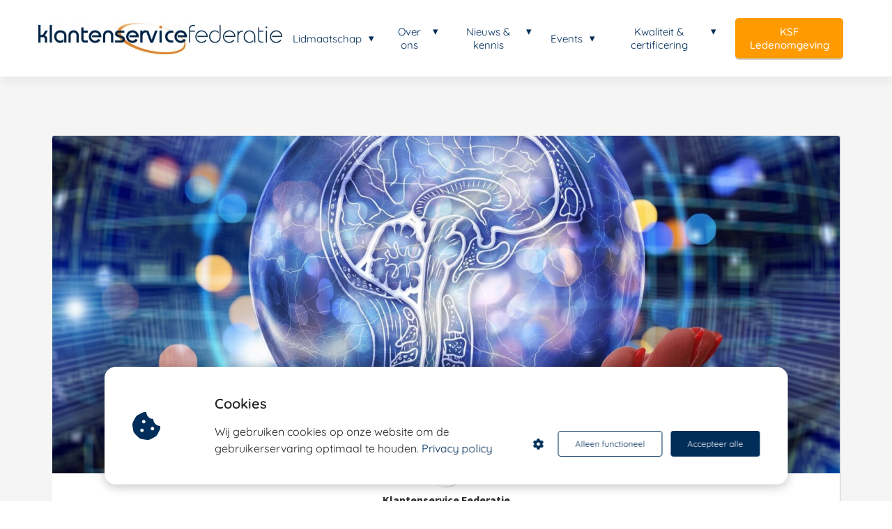

--- FILE ---
content_type: text/html
request_url: https://klantenservicefederatie.nl/gezocht-strategisch-partner-voor-formuleren-toekomstgericht-visie-op-generatieve-ai-binnen-klantcontact/
body_size: 17155
content:
<!DOCTYPE html><html
lang="nl" prefix="og: https://ogp.me/ns#"><head><meta
http-equiv="Content-Type" content="text/html; charset=utf-8" /><meta
name="viewport" content="width=device-width, initial-scale=1"><meta
property="og:locale" content="nl_NL"><link
rel="preload" fetchpriority="high" as="image" href="https://media-01.imu.nl/storage/klantenservicefederatie.nl/10499/klantenservice-federatie-1.jpg" imagesrcset=""><link
rel="preload" fetchpriority="high" as="image" href="https://media-01.imu.nl/storage/klantenservicefederatie.nl/10499/artificial-intelligence-2560x1100.jpg" imagesrcset="https://media-01.imu.nl/storage/4870/10499/responsive/9522050/artificial-intelligence-2560x1100_2141_920.jpg 2141w, https://media-01.imu.nl/storage/4870/10499/responsive/9522050/artificial-intelligence-2560x1100_1791_770.jpg 1791w, https://media-01.imu.nl/storage/4870/10499/responsive/9522050/artificial-intelligence-2560x1100_1499_644.jpg 1499w, https://media-01.imu.nl/storage/4870/10499/responsive/9522050/artificial-intelligence-2560x1100_1254_539.jpg 1254w, https://media-01.imu.nl/storage/4870/10499/responsive/9522050/artificial-intelligence-2560x1100_1049_451.jpg 1049w, https://media-01.imu.nl/storage/4870/10499/responsive/9522050/artificial-intelligence-2560x1100_878_377.jpg 878w, https://media-01.imu.nl/storage/4870/10499/responsive/9522050/artificial-intelligence-2560x1100_734_315.jpg 734w, https://media-01.imu.nl/storage/4870/10499/responsive/9522050/artificial-intelligence-2560x1100_614_264.jpg 614w, https://media-01.imu.nl/storage/4870/10499/responsive/9522050/artificial-intelligence-2560x1100_514_221.jpg 514w, https://media-01.imu.nl/storage/4870/10499/responsive/9522050/artificial-intelligence-2560x1100_430_185.jpg 430w, https://media-01.imu.nl/storage/4870/10499/responsive/9522050/artificial-intelligence-2560x1100_359_154.jpg 359w, https://media-01.imu.nl/storage/4870/10499/responsive/9522050/artificial-intelligence-2560x1100_301_129.jpg 301w, https://media-01.imu.nl/storage/4870/10499/responsive/9522050/artificial-intelligence-2560x1100_251_108.jpg 251w, https://media-01.imu.nl/storage/4870/10499/responsive/9522050/artificial-intelligence-2560x1100_210_90.jpg 210w, https://media-01.imu.nl/storage/klantenservicefederatie.nl/10499/artificial-intelligence-2560x1100.jpg 2560w"><link
rel="preload" fetchpriority="high" as="image" href="https://media-01.imu.nl/storage/klantenservicefederatie.nl/10499/klantcontact-verbeteren-96x96.png" imagesrcset="https://media-01.imu.nl/storage/4870/10499/responsive/9522050/artificial-intelligence-2560x1100_2141_920.jpg 2141w, https://media-01.imu.nl/storage/4870/10499/responsive/9522050/artificial-intelligence-2560x1100_1791_770.jpg 1791w, https://media-01.imu.nl/storage/4870/10499/responsive/9522050/artificial-intelligence-2560x1100_1499_644.jpg 1499w, https://media-01.imu.nl/storage/4870/10499/responsive/9522050/artificial-intelligence-2560x1100_1254_539.jpg 1254w, https://media-01.imu.nl/storage/4870/10499/responsive/9522050/artificial-intelligence-2560x1100_1049_451.jpg 1049w, https://media-01.imu.nl/storage/4870/10499/responsive/9522050/artificial-intelligence-2560x1100_878_377.jpg 878w, https://media-01.imu.nl/storage/4870/10499/responsive/9522050/artificial-intelligence-2560x1100_734_315.jpg 734w, https://media-01.imu.nl/storage/4870/10499/responsive/9522050/artificial-intelligence-2560x1100_614_264.jpg 614w, https://media-01.imu.nl/storage/4870/10499/responsive/9522050/artificial-intelligence-2560x1100_514_221.jpg 514w, https://media-01.imu.nl/storage/4870/10499/responsive/9522050/artificial-intelligence-2560x1100_430_185.jpg 430w, https://media-01.imu.nl/storage/4870/10499/responsive/9522050/artificial-intelligence-2560x1100_359_154.jpg 359w, https://media-01.imu.nl/storage/4870/10499/responsive/9522050/artificial-intelligence-2560x1100_301_129.jpg 301w, https://media-01.imu.nl/storage/4870/10499/responsive/9522050/artificial-intelligence-2560x1100_251_108.jpg 251w, https://media-01.imu.nl/storage/4870/10499/responsive/9522050/artificial-intelligence-2560x1100_210_90.jpg 210w, https://media-01.imu.nl/storage/klantenservicefederatie.nl/10499/artificial-intelligence-2560x1100.jpg 2560w"><link
rel="preconnect" href="https://cdnjs.cloudflare.com"><link
rel="preconnect" href="https://app.phoenixsite.nl"><link
rel="preconnect" href="https://media-01.imu.nl"><link
rel="icon" href="https://media-01.imu.nl/storage/klantenservicefederatie.nl/10499/klantenservice-federatie-logo-32x32.png" type="image/x-icon" /><style>body,html{max-width:100%;display:none;font-family:"Roboto"}#wrapper{min-height:100%}.pricing-stars
p{font-family:FontAwesome}.editing-mode-message{display:none !important}</style><style>.progress-icon-holder{display:none !important}</style> <script>window.phx_track = window.phx_track || function() { (window.phx_track.q = window.phx_track.q || []).push(arguments) }</script><script defer>window.CookieConsent=new function(e){const t="cookie-warning-modal--popup";let n=JSON.parse(localStorage.getItem("cookieConsent")||"null");const c=!!n;function o(e=c){const t={c_consent_given:e};Object.entries(n).forEach((([e,n])=>{t[`c_consent_${e}`]=n})),"undefined"!=typeof phx_track&&phx_track("cookie_consent","","",t)}n={functional:!0,statistical:!1,marketing:!1,...n},o();const i=window.cookie_consent_compatibility_mode_enabled||!1;let s=null,a=null,l=null,d=null,u=null,r=null,k=null,h=null,g=null,m=null;const p=()=>{function t(e){h.checked=g.checked&&m.checked}s=e.getElementById("show-custom-settings"),a=e.getElementById("cookie"),l=e.getElementById("settings"),d=e.body,u=e.getElementById("accept-functional"),r=e.getElementById("accept-all"),k=e.getElementById("save-custom-settings"),h=e.getElementById("input-cookie-consent-all"),g=e.getElementById("input-cookie-consent-statistical"),m=e.getElementById("input-cookie-consent-marketing"),u.addEventListener("click",(function(){v(!1,!1),f(d,a)})),r.addEventListener("click",(function(){v(!0,!0),f(d,a)})),k.addEventListener("click",(function(){v(!!g.checked,!!m.checked),f(d,a),f(d,l)})),s.addEventListener("click",(function(){a.classList.remove("show"),setTimeout((function(){l.classList.add("show")}),100)})),h.addEventListener("change",(function(e){g.checked=e.target.checked,m.checked=e.target.checked})),g.addEventListener("change",t),m.addEventListener("change",t),c||setTimeout((()=>{L()}),1e3)};function f(e,n){n.classList.contains(t)&&e.classList.remove("active-popup"),n.classList.remove("show")}function v(t,c){n.statistical=t,n.marketing=c,localStorage.setItem("cookieConsent",JSON.stringify(n)),i?location.reload():_script_loader.loadScriptSrc(),e.dispatchEvent(new CustomEvent("cookie-consent-changed",{detail:{givenConsentItems:n}})),o(!0)}"complete"===e.readyState||"loaded"===e.readyState?p():e.addEventListener("DOMContentLoaded",p);const E=function(){g.checked=n.statistical,m.checked=n.marketing,h.checked=n.statistical&&n.marketing},L=function(){E(),a.classList.add("show"),a.classList.contains(t)&&d.classList.add("active-popup")};this.openCookieConsentPopup=function(){E(),l.classList.add("show"),d.classList.add("active-popup")},this.hasConsent=function(e){return n[e]||!1},this.getGivenConsentItems=function(){return n},this.hasGivenPreference=function(){return c}}(document);</script><link
rel="amphtml" href="https://klantenservicefederatie.nl/gezocht-strategisch-partner-voor-formuleren-toekomstgericht-visie-op-generatieve-ai-binnen-klantcontact/amp/"><script>window.pages_url = "https://app.phoenixsite.nl/";</script><script async src="https://www.googletagmanager.com/gtag/js?id=G-372PHFL7XY" data-type="statistical"></script><script async src="[data-uri]" data-type="statistical"></script><script async src="[data-uri]" data-type="marketing"></script><script type="text/javascript" data-type="marketing" lazy-script="[data-uri]"></script><script type="text/javascript" data-type="marketing" lazy-script="[data-uri]"></script> <noscript>
<img
height="1" width="1" style="display:none;" alt="" src="https://px.ads.linkedin.com/collect/?pid=3036098&fmt=gif" />
</noscript> <script type="text/javascript" data-type="marketing" lazy-script="[data-uri]"></script>  <script data-type="marketing" lazy-script="[data-uri]"></script> 
 <script async data-type="functional" lazy-script="https://www.googletagmanager.com/gtag/js?id=G-372PHFL7XY"></script> <script data-type="functional" lazy-script="[data-uri]"></script> <title>Gezocht: strategisch partner voor formuleren toekomstgericht visie op (generatieve) AI binnen klantcontact.</title><meta
name="description" content="De Klantenservice Federatie (KSF) is op zoek naar een strategische partner die ons kan bijstaan in het formuleren van een toekomstgerichte visie op het gebruik en de invloed van generatieve AI binnen de klantcontactbranche.  Partijen die denken die rol te"/><meta
name="keywords" content=""/><meta
name="robots" content="index, follow"/><link
rel="dns-prefetch" href="//cdn.phoenixsite.nl" /><link><link
rel="dns-prefetch" href="//app.phoenixsite.nl" /><link><link
rel="canonical" href="https://klantenservicefederatie.nl/gezocht-strategisch-partner-voor-formuleren-toekomstgericht-visie-op-generatieve-ai-binnen-klantcontact/"><meta
property="og:type" content="article"/><meta
name="twitter:card" content="summary" /><meta
property="og:title" content="Gezocht: strategisch partner voor formuleren toekomstgericht visie op (generatieve) AI binnen klantcontact."/><meta
property="og:description" content="De Klantenservice Federatie (KSF) is op zoek naar een strategische partner die ons kan bijstaan in het formuleren van een toekomstgerichte visie op het gebruik en de invloed van generatieve AI binnen de klantcontactbranche.  Partijen die denken die rol te"/><meta
property="og:image" content="https://media-01.imu.nl/storage/klantenservicefederatie.nl/10499/artificial-intelligence-1400x460.jpg"/><meta
property="og:url" content="https://klantenservicefederatie.nl/gezocht-strategisch-partner-voor-formuleren-toekomstgericht-visie-op-generatieve-ai-binnen-klantcontact/"/><script type="application/ld+json">{
          "@context": "https://schema.org",
          "@type": "NewsArticle",
          "mainEntityOfPage": {
            "@type": "WebPage",
            "@id": "https://klantenservicefederatie.nl/gezocht-strategisch-partner-voor-formuleren-toekomstgericht-visie-op-generatieve-ai-binnen-klantcontact/"
          },
          "headline": "Gezocht: strategisch partner voor formuleren toekomstgericht visie op (generatieve) AI binnen klantcontact.",
          "image": [
            "https://media-01.imu.nl/storage/klantenservicefederatie.nl/10499/artificial-intelligence-2560x1100.jpg"
           ],
                "datePublished": "2024-03-04 14:55:00",
                "dateModified": "2024-04-16 11:07:43",
          "author": {
            "@type": "Person",
            "name": "Klantenservice Federatie"
          },
           "publisher": {
            "@type": "Organization",
            "name": "Klantenservice Federatie",
            "logo": {
              "@type": "ImageObject",
              "url": "https://media-01.imu.nl/storage/klantenservicefederatie.nl/10499/klantenservice-federatie-1.jpg"
            }
          },
          "description": "De Klantenservice Federatie (KSF) is op zoek naar een strategische partner die ons kan bijstaan in het formuleren van een toekomstgerichte visie op het gebruik en de invloed van generatieve AI binnen de klantcontactbranche.  Partijen die denken die rol te"
        }</script><script>window.active_data_resources_comments = {"app_domain":"https:\/\/app.phoenixsite.nl","privacy_policy_url":"https:\/\/klantenservicefederatie.nl\/privacy-policy\/","website_lang":"nl_NL","translations":{"publish_comment":"Reactie plaatsen","your_comment":"Jouw reactie...","characters_used":"karakters gebruikt","name":"Naam","email":"E-mail","email_wont_be_published":"Je e-mailadres zal nooit worden gedeeld of gepubliceerd"},"article":{"id":291818,"domain":"klantenservicefederatie.nl","comments_manually_approve":0,"comments_allow_anonymous":0}}</script><script type="application/javascript">window.addEventListener("load", function () {
                    let buttons = document.getElementsByClassName("leave-comment-btn");
                    let commentScriptLoaded = false;
                    
                    function addCommentScript(entries) {
                      if (!entries[0].isIntersecting) return;
                      if (commentScriptLoaded) return;
                      commentScriptLoaded = true;
                      let headID = document.getElementsByTagName("head")[0];
                      let newScript = document.createElement("script");
                      newScript.type = "text/javascript";
                      newScript.src = "https://app.phoenixsite.nl/js/comments.js?v=20251216193724";
                      headID.appendChild(newScript);
                    }
                    
                    let options = {
                      rootMargin: "0px",
                      threshold: 0.1
                    }
                    
                    let observer = new IntersectionObserver((entries) => addCommentScript(entries), options);
    
                    for (let i = 0; i < buttons.length; i++) {
                      observer.observe(buttons[i])
                    }
                });</script> <script>var base_pages_api_url = "https://app.phoenixsite.nl/";</script> <script>let url_string = window.location.href;
  let url = new URL(url_string);
  let order_value = url.searchParams.get("order_value");
  let order_name = url.searchParams.get("product_name");
  let order_sku = url.searchParams.get("sku");
  let order_number = url.searchParams.get("nr");
  let order_quantity = url.searchParams.get("quantity");

  if(!!order_value && !!order_name && !!order_sku && !!order_number && !!order_quantity) {
    window.dataLayer = window.dataLayer || [];
    dataLayer.push({
      "event": "purchase",
      "transactionId": order_number,
      "transactionTotal": order_value,
      "transactionProducts": [{
        "sku": order_sku,
        "name": order_name,
        "price": order_value,
        "quantity":order_quantity
      }] });
  }</script> <script defer src="https://cdnjs.cloudflare.com/ajax/libs/jquery/3.6.0/jquery.min.js"></script> <script defer src="https://cdn.phoenixsite.nl/pageomatic/assets/js/client/parameter-vars.js?v=20251216193724"></script> <script defer src="https://cdn.phoenixsite.nl/pageomatic/assets/js/client/img-popup-box.js?v=20251216193724"></script> <script defer src="https://cdn.phoenixsite.nl/pageomatic/assets/js/client/video-popup-box.js?v=20251216193724"></script> <script defer src="https://cdn.phoenixsite.nl/pageomatic/assets/js/client/portfolio-popup-box.js?v=20251216193724"></script> <script defer src="https://cdn.phoenixsite.nl/pageomatic/assets/js/client/menu-scroll.js?v=20251216193724"></script> <script defer src="https://cdn.phoenixsite.nl/pageomatic/assets/js/client/anchor-scroll-script.js?x=2&v=20251216193724"></script> <script defer src="https://cdn.phoenixsite.nl/pageomatic/assets/js/client/box-slider-script.js?v=20251216193724"></script> <script defer src="https://cdn.phoenixsite.nl/pageomatic/assets/js/client/common-scripts-ps.js?v=20251216193724"></script> <script defer src="https://cdn.phoenixsite.nl/pageomatic/assets/js/client/two-step-optin-trigger.js?v=20251216193724"></script> <script defer type='text/javascript' src="https://cdn.phoenixsite.nl/pageomatic/assets/js/client/phx-admin-menu.js?v=20251216193724"></script> <script defer type='text/javascript' src="https://cdn.phoenixsite.nl/pageomatic/assets/js/client/fake-scroll.js"></script> <script defer type='text/javascript' src="https://cdn.phoenixsite.nl/pageomatic/assets/js/client/reading-progressbar.js"></script> <script defer src="https://app.phoenixsite.nl/js/popups.js?v=20251216193724"></script> <script defer src="https://cdn.phoenixsite.nl/pageomatic/assets/js/client/turbo-snippets-new.js?v=20251216193724"></script> <script defer src="https://cdn.phoenixsite.nl/pageomatic/assets/js/client/blogpost-scripts.js?v=20251216193724"></script> <script defer src="https://cdn.phoenixsite.nl/pageomatic/assets/js/client/optin-forms.js?v=20251216193724"></script> <script  src="https://cdn.phoenixsite.nl/pageomatic/assets/js/client/uuid.js?v=20251216193724"></script> <script defer src="https://cdn.phoenixsite.nl/pageomatic/assets/js/client/social-counter.js?v=20251216193724"></script> <script defer src="https://cdn.phoenixsite.nl/pageomatic/assets/js/client/news-unit-new.js?v=20251216193724"></script> <script async
            defer
            src="https://sc.imu.nl/js/phx-analytics.js?v=20251216193724"
            data-w-id="6788"
            data-p-t="blog_post_template"
    ></script> <link
rel="stylesheet" type="text/css" href="https://cdn.phoenixsite.nl/pageomatic/assets/css/releases/modern-classic-theme-general.css?v=20251216193724"><link
rel="stylesheet" type="text/css" href="https://cdn.phoenixsite.nl/pageomatic/assets/css/pages-phoenix-footers.css?v=20251216193724"><link
rel="stylesheet" type="text/css" href="https://cdn.phoenixsite.nl/pageomatic/assets/css/master-style.css?v=20251216193724"><link
rel="stylesheet" type="text/css" href="https://cdn.phoenixsite.nl/pageomatic/assets/css/releases/phx-admin-menu.css?v=20251216193724"><link
rel="stylesheet" type="text/css" href="https://app.phoenixsite.nl/api/v1.0/assets/custom.css?domain=klantenservicefederatie.nl&website_design_id=664314&v=20251216193724-1761821658"><link
rel="preload" href="https://cdnjs.cloudflare.com/ajax/libs/font-awesome/5.15.4/css/all.min.css" as="style" onload="this.onload=null;this.rel='stylesheet'"><link
rel="preload" href="https://cdn.phoenixsite.nl/pageomatic/assets/css/font-styles/poppins.css" as="style" onload="this.onload=null;this.rel='stylesheet'"><link
rel="preload" href="https://cdn.phoenixsite.nl/pageomatic/assets/css/font-styles/didact-gothic.css" as="style" onload="this.onload=null;this.rel='stylesheet'"><link
rel="preload" href="https://cdn.phoenixsite.nl/pageomatic/assets/css/font-styles/quicksand.css" as="style" onload="this.onload=null;this.rel='stylesheet'"><link
rel="preload" href="https://cdn.phoenixsite.nl/pageomatic/assets/css/font-styles/raleway.css" as="style" onload="this.onload=null;this.rel='stylesheet'"><link
rel="preload" href="https://cdn.phoenixsite.nl/pageomatic/assets/css/font-styles/montserrat.css" as="style" onload="this.onload=null;this.rel='stylesheet'"><link
rel="preload" href="https://cdn.phoenixsite.nl/pageomatic/assets/css/font-styles/open-sans.css" as="style" onload="this.onload=null;this.rel='stylesheet'"><link
rel="preload" href="https://cdn.phoenixsite.nl/pageomatic/assets/css/font-styles/roboto.css" as="style" onload="this.onload=null;this.rel='stylesheet'"><link
rel="preload" href="https://fonts.googleapis.com/css?family=Source+Sans+Pro:300,400,700&display=swap" as="style" onload="this.onload=null;this.rel='stylesheet'"><noscript><link
rel="stylesheet" href="https://cdnjs.cloudflare.com/ajax/libs/font-awesome/5.15.4/css/all.min.css"><link
rel="stylesheet" href="https://cdn.phoenixsite.nl/pageomatic/assets/css/font-styles/poppins.css"><link
rel="stylesheet" href="https://cdn.phoenixsite.nl/pageomatic/assets/css/font-styles/didact-gothic.css"><link
rel="stylesheet" href="https://cdn.phoenixsite.nl/pageomatic/assets/css/font-styles/quicksand.css"><link
rel="stylesheet" href="https://cdn.phoenixsite.nl/pageomatic/assets/css/font-styles/raleway.css"><link
rel="stylesheet" href="https://cdn.phoenixsite.nl/pageomatic/assets/css/font-styles/montserrat.css"><link
rel="stylesheet" href="https://cdn.phoenixsite.nl/pageomatic/assets/css/font-styles/open-sans.css"><link
rel="stylesheet" href="https://cdn.phoenixsite.nl/pageomatic/assets/css/font-styles/roboto.css"><link
rel="stylesheet" href="https://fonts.googleapis.com/css?family=Source+Sans+Pro:300,400,700&display=swap"></noscript><script>window.phxsite = {"app_domain":"https:\/\/app.phoenixsite.nl","pages_version":2.1};</script> </head><body> <script data-type="marketing">!function(f,b,e,v,n,t,s)
{if(f.fbq)return;n=f.fbq=function(){n.callMethod?
n.callMethod.apply(n,arguments):n.queue.push(arguments)};
if(!f._fbq)f._fbq=n;n.push=n;n.loaded=!0;n.version='2.0';
n.queue=[];t=b.createElement(e);t.async=!0;
t.src=v;s=b.getElementsByTagName(e)[0];
s.parentNode.insertBefore(t,s)}(window, document,'script',
'https://connect.facebook.net/en_US/fbevents.js');
fbq('init', '1652601595081268');</script> <noscript><img
height="1" width="1" style="display:none"
src="https://www.facebook.com/tr?id=1652601595081268&ev=PageView&noscript=1"
/></noscript><div
id="wrapper"> <script type="application/ld+json">{
                    "@context": "https://schema.org",
                    "@type": "Organization",

                    "@id": " https://klantenservicefederatie.nl ",
                    "name" : " Klantenservice Federatie ",
                    "url": " https://klantenservicefederatie.nl ",
                    "email": " info@klantenservicefederatie.nl ",
                    "telephone": " 0707620764 ",
                    "address": {
                        "@type": "PostalAddress",
                        "streetAddress": " Driebergsestraatweg 27a ",
                        "addressLocality": " Doorn ",
                        "postalCode": " 3941ZS ",
                        "addressCountry": "NL"
                    },
                    "logo": "https://media-01.imu.nl/storage/klantenservicefederatie.nl/10499/klantenservice-federatie-1.jpg", "sameAs" :
                    [
                        "https://www.youtube.com/channel/UC-ehrElfiI3Q8Ux5G4oiZng", "https://www.linkedin.com/company/2365176"
                    ]
                }</script><div
id="fb-root"></div><div
class="read-progress-wrapper reading-large-top"><div
class="progress-start-point"></div><div
class="read-progress-bar"><div
class="read-progress reading-progress-bar-bg"><div
class="progress-icon-holder">
<i
class="fa  "></i></div></div></div><div
class="progress-end-point"></div></div><script>window.pages_url = "https://app.phoenixsite.nl/";</script><script>function getFBCookie(cname) {
                        let name = cname + "=";
                    let decodedCookie = decodeURIComponent(document.cookie);
                    let ca = decodedCookie.split(";");
                    for(let i = 0; i <ca.length; i++) {
                            let c = ca[i];
                        while (c.charAt(0) == " ") {
                            c = c.substring(1);
                        }
                        if (c.indexOf(name) == 0) {
                            return c.substring(name.length, c.length);
                        }
                    }
                    return "";
                }const fbp = getFBCookie('_fbp'); const fbc = getFBCookie('_fbc');window.page_view_uuid = generateUUID();fbq('track', 'PageView', {fbp: fbp, fbc: fbc,} );window.push_page_view = true;</script><div><div
class="header-client-styling"><div
class="basic-header-styling large-size-header"><div
class="desktop-header fixed"><div
style="background-color: #ffffff; color: #002d59" class="preview-header-item large-size-header"><div
class="header-item-placement normal-width-header">
<a
href="https://klantenservicefederatie.nl/" class="logo-link"><div
class="desktop-logo">
<img
src="https://media-01.imu.nl/storage/klantenservicefederatie.nl/10499/klantenservice-federatie-1.jpg" alt="klantenservice federatie 1" title="Klantenservice Federatie de branchevereniging voor klantcontact" srcset="" width="" height=""></div>
</a><div
class="menu-bar"><div
class="menu-list menu-margin" style="color: #002d59"><div
class="menu-link-styling"><div
class="menu-item menu-item-background    sub-menu-triangle background-effect">
Lidmaatschap</div></div><div
class="sub-menu-container">
<a
href="https://klantenservicefederatie.nl/inschrijfformulier/" ><div
class="sub-menu-item menu-item-background"><div>
INSCHRIJFFORMULIER</div></div>
</a>
<a
href="https://klantenservicefederatie.nl/lidmaatschap/" ><div
class="sub-menu-item menu-item-background"><div>
Waarom lid worden?</div></div>
</a>
<a
href="https://klantenservicefederatie.nl/ksf-bouwt-mee-aan-jouw-kcc-en-organisatie/" ><div
class="sub-menu-item menu-item-background"><div>
KSF voor het hele KCC</div></div>
</a>
<a
href="https://klantenservicefederatie.nl/contributie/" ><div
class="sub-menu-item menu-item-background"><div>
Contributietarieven</div></div>
</a>
<a
href="https://klantenservicefederatie.nl/leveranciersleden/" ><div
class="sub-menu-item menu-item-background"><div>
Leveranciersparticipatie</div></div>
</a></div></div><div
class="menu-list menu-margin" style="color: #002d59"><div
class="menu-link-styling"><div
class="menu-item menu-item-background    sub-menu-triangle background-effect">
Over ons</div></div><div
class="sub-menu-container">
<a
href="https://klantenservicefederatie.nl/over-ons/" ><div
class="sub-menu-item menu-item-background"><div>
Over de KSF</div></div>
</a>
<a
href="https://klantenservicefederatie.nl/expertgroepen/" ><div
class="sub-menu-item menu-item-background"><div>
Expertgroepen</div></div>
</a>
<a
href="https://klantenservicefederatie.nl/leden/" ><div
class="sub-menu-item menu-item-background"><div>
Ledenlijst</div></div>
</a>
<a
href="https://klantenservicefederatie.nl/klantenservice-verbeteren/" ><div
class="sub-menu-item menu-item-background"><div>
Ledengids</div></div>
</a>
<a
href="https://klantenservicefederatie.nl/overzicht-jaarsponsoring-2026/" ><div
class="sub-menu-item menu-item-background"><div>
Partnerships</div></div>
</a>
<a
href="https://klantenservicefederatie.nl/sponsor-worden-2026/" ><div
class="sub-menu-item menu-item-background"><div>
Sponsoring</div></div>
</a>
<a
href="https://klantenservicefederatie.nl/vrienden-en-partners/" ><div
class="sub-menu-item menu-item-background"><div>
Vrienden en Partners</div></div>
</a>
<a
href="https://klantenservicefederatie.nl/contact/" ><div
class="sub-menu-item menu-item-background"><div>
Contact</div></div>
</a>
<a
href="https://klantenservicefederatie.nl/vacatures-in-klantcontact-optimaliseren/" ><div
class="sub-menu-item menu-item-background"><div>
Vacatures</div></div>
</a></div></div><div
class="menu-list menu-margin" style="color: #002d59"><div
class="menu-link-styling"><div
class="menu-item menu-item-background    sub-menu-triangle background-effect">
Nieuws &amp; kennis</div></div><div
class="sub-menu-container">
<a
href="https://klantenservicefederatie.nl/blog/" ><div
class="sub-menu-item menu-item-background"><div>
Nieuws</div></div>
</a>
<a
href="https://klantenservicefederatie.nl/nieuwsbrief/" ><div
class="sub-menu-item menu-item-background"><div>
Inschrijven nieuwsbrief</div></div>
</a>
<a
href="https://klantenservicefederatie.nl/podcast/" ><div
class="sub-menu-item menu-item-background"><div>
Podcasts</div></div>
</a>
<a
href="https://klantenservicefederatie.nl/trendpanel/" ><div
class="sub-menu-item menu-item-background"><div>
KSF Trendpanel</div></div>
</a>
<a
href="https://klantenservicefederatie.nl/ksf-visie-ai/" ><div
class="sub-menu-item menu-item-background"><div>
KSF-visie AI</div></div>
</a>
<a
href="https://klantenservicefederatie.nl/ksf-peilingen/" ><div
class="sub-menu-item menu-item-background"><div>
Onderzoek van KSF</div></div>
</a></div></div><div
class="menu-list menu-margin" style="color: #002d59"><div
class="menu-link-styling"><div
class="menu-item menu-item-background    sub-menu-triangle background-effect">
Events</div></div><div
class="sub-menu-container">
<a
href="https://klantenservicefederatie.nl/agenda-klantenservice-verbeteren/" ><div
class="sub-menu-item menu-item-background"><div>
Agenda</div></div>
</a>
<a
href="https://klantenservicefederatie.nl/ledengesprek/" ><div
class="sub-menu-item menu-item-background"><div>
KSF Ledengesprek</div></div>
</a>
<a
href="https://klantenservicefederatie.nl/sponsor-worden-events/" ><div
class="sub-menu-item menu-item-background"><div>
Event sponsoren?</div></div>
</a></div></div><div
class="menu-list menu-margin" style="color: #002d59"><div
class="menu-link-styling"><div
class="menu-item menu-item-background    sub-menu-triangle background-effect">
Kwaliteit &amp; certificering</div></div><div
class="sub-menu-container">
<a
href="https://klantenservicefederatie.nl/code-verantwoordelijk-marktgedrag/" ><div
class="sub-menu-item menu-item-background"><div>
Code Verantwoordelijk Marktgedrag</div></div>
</a>
<a
href="https://klantenservicefederatie.nl/iso-18295-voor-contactcenters/" ><div
class="sub-menu-item menu-item-background"><div>
ISO 18295 voor contactcenters</div></div>
</a>
<a
href="https://klantenservicefederatie.nl/iso-18295-register/" ><div
class="sub-menu-item menu-item-background"><div>
ISO 18295 Register</div></div>
</a>
<a
href="https://klantenservicefederatie.nl/branchecertificaat-klantcontact/" ><div
class="sub-menu-item menu-item-background"><div>
Branchecertificaat Klantcontact</div></div>
</a>
<a
href="https://klantenservicefederatie.nl/de-7-servicebeloften/" ><div
class="sub-menu-item menu-item-background"><div>
De 7 servicebeloften</div></div>
</a></div></div><div
class="menu-list">
<a
href="https://klantenservicefederatie.thehuddle.nl" target=&quot;_blank&quot;><div
class="menu-item" style="color: #002d59;"><div
class="cta-header-button " style="color: #ffffff; background-color: #ff9b00">
KSF Ledenomgeving</div></div>
</a></div></div></div></div></div></div><div
class="mobile-header top-mobile-template"><div
style="background-color: #ffffff; color: #000000" class="mobile-header-bar">
<a
href="https://klantenservicefederatie.nl/"><div
class="mobile-logo">
<img
src="https://media-01.imu.nl/storage/klantenservicefederatie.nl/10499/klantenservice-federatie-1.jpg" alt="klantenservice federatie 1" title="Klantenservice Federatie de branchevereniging voor klantcontact" srcset="" width="" height=""></div>
</a><div
class="mobile-header-menu-bar"><div
class="burger-menu-icon">
<i
class="fa fa-bars"></i></div></div></div><div
class="mobile-menu-item-container" style="background-color: #ffffff"><div
class="mobile-menu-nav-item has-sub-menu" style="color: #000000"><div
class="top-level-name ">
Lidmaatschap</div><div
class="mobile-sub-menu-wrapper">
<a
href="https://klantenservicefederatie.nl/inschrijfformulier/"><div
class="mobile-submenu-nav-item" style="color: #000000"><div>
INSCHRIJFFORMULIER</div></div>
</a></div><div
class="mobile-sub-menu-wrapper">
<a
href="https://klantenservicefederatie.nl/lidmaatschap/"><div
class="mobile-submenu-nav-item" style="color: #000000"><div>
Waarom lid worden?</div></div>
</a></div><div
class="mobile-sub-menu-wrapper">
<a
href="https://klantenservicefederatie.nl/ksf-bouwt-mee-aan-jouw-kcc-en-organisatie/"><div
class="mobile-submenu-nav-item" style="color: #000000"><div>
KSF voor het hele KCC</div></div>
</a></div><div
class="mobile-sub-menu-wrapper">
<a
href="https://klantenservicefederatie.nl/contributie/"><div
class="mobile-submenu-nav-item" style="color: #000000"><div>
Contributietarieven</div></div>
</a></div><div
class="mobile-sub-menu-wrapper">
<a
href="https://klantenservicefederatie.nl/leveranciersleden/"><div
class="mobile-submenu-nav-item" style="color: #000000"><div>
Leveranciersparticipatie</div></div>
</a></div></div><div
class="mobile-menu-nav-item has-sub-menu" style="color: #000000"><div
class="top-level-name ">
Over ons</div><div
class="mobile-sub-menu-wrapper">
<a
href="https://klantenservicefederatie.nl/over-ons/"><div
class="mobile-submenu-nav-item" style="color: #000000"><div>
Over de KSF</div></div>
</a></div><div
class="mobile-sub-menu-wrapper">
<a
href="https://klantenservicefederatie.nl/expertgroepen/"><div
class="mobile-submenu-nav-item" style="color: #000000"><div>
Expertgroepen</div></div>
</a></div><div
class="mobile-sub-menu-wrapper">
<a
href="https://klantenservicefederatie.nl/leden/"><div
class="mobile-submenu-nav-item" style="color: #000000"><div>
Ledenlijst</div></div>
</a></div><div
class="mobile-sub-menu-wrapper">
<a
href="https://klantenservicefederatie.nl/klantenservice-verbeteren/"><div
class="mobile-submenu-nav-item" style="color: #000000"><div>
Ledengids</div></div>
</a></div><div
class="mobile-sub-menu-wrapper">
<a
href="https://klantenservicefederatie.nl/overzicht-jaarsponsoring-2026/"><div
class="mobile-submenu-nav-item" style="color: #000000"><div>
Partnerships</div></div>
</a></div><div
class="mobile-sub-menu-wrapper">
<a
href="https://klantenservicefederatie.nl/sponsor-worden-2026/"><div
class="mobile-submenu-nav-item" style="color: #000000"><div>
Sponsoring</div></div>
</a></div><div
class="mobile-sub-menu-wrapper">
<a
href="https://klantenservicefederatie.nl/vrienden-en-partners/"><div
class="mobile-submenu-nav-item" style="color: #000000"><div>
Vrienden en Partners</div></div>
</a></div><div
class="mobile-sub-menu-wrapper">
<a
href="https://klantenservicefederatie.nl/contact/"><div
class="mobile-submenu-nav-item" style="color: #000000"><div>
Contact</div></div>
</a></div><div
class="mobile-sub-menu-wrapper">
<a
href="https://klantenservicefederatie.nl/vacatures-in-klantcontact-optimaliseren/"><div
class="mobile-submenu-nav-item" style="color: #000000"><div>
Vacatures</div></div>
</a></div></div><div
class="mobile-menu-nav-item has-sub-menu" style="color: #000000"><div
class="top-level-name ">
Nieuws &amp; kennis</div><div
class="mobile-sub-menu-wrapper">
<a
href="https://klantenservicefederatie.nl/blog/"><div
class="mobile-submenu-nav-item" style="color: #000000"><div>
Nieuws</div></div>
</a></div><div
class="mobile-sub-menu-wrapper">
<a
href="https://klantenservicefederatie.nl/nieuwsbrief/"><div
class="mobile-submenu-nav-item" style="color: #000000"><div>
Inschrijven nieuwsbrief</div></div>
</a></div><div
class="mobile-sub-menu-wrapper">
<a
href="https://klantenservicefederatie.nl/podcast/"><div
class="mobile-submenu-nav-item" style="color: #000000"><div>
Podcasts</div></div>
</a></div><div
class="mobile-sub-menu-wrapper">
<a
href="https://klantenservicefederatie.nl/trendpanel/"><div
class="mobile-submenu-nav-item" style="color: #000000"><div>
KSF Trendpanel</div></div>
</a></div><div
class="mobile-sub-menu-wrapper">
<a
href="https://klantenservicefederatie.nl/ksf-visie-ai/"><div
class="mobile-submenu-nav-item" style="color: #000000"><div>
KSF-visie AI</div></div>
</a></div><div
class="mobile-sub-menu-wrapper">
<a
href="https://klantenservicefederatie.nl/ksf-peilingen/"><div
class="mobile-submenu-nav-item" style="color: #000000"><div>
Onderzoek van KSF</div></div>
</a></div></div><div
class="mobile-menu-nav-item has-sub-menu" style="color: #000000"><div
class="top-level-name ">
Events</div><div
class="mobile-sub-menu-wrapper">
<a
href="https://klantenservicefederatie.nl/agenda-klantenservice-verbeteren/"><div
class="mobile-submenu-nav-item" style="color: #000000"><div>
Agenda</div></div>
</a></div><div
class="mobile-sub-menu-wrapper">
<a
href="https://klantenservicefederatie.nl/ledengesprek/"><div
class="mobile-submenu-nav-item" style="color: #000000"><div>
KSF Ledengesprek</div></div>
</a></div><div
class="mobile-sub-menu-wrapper">
<a
href="https://klantenservicefederatie.nl/sponsor-worden-events/"><div
class="mobile-submenu-nav-item" style="color: #000000"><div>
Event sponsoren?</div></div>
</a></div></div><div
class="mobile-menu-nav-item has-sub-menu" style="color: #000000"><div
class="top-level-name ">
Kwaliteit &amp; certificering</div><div
class="mobile-sub-menu-wrapper">
<a
href="https://klantenservicefederatie.nl/code-verantwoordelijk-marktgedrag/"><div
class="mobile-submenu-nav-item" style="color: #000000"><div>
Code Verantwoordelijk Marktgedrag</div></div>
</a></div><div
class="mobile-sub-menu-wrapper">
<a
href="https://klantenservicefederatie.nl/iso-18295-voor-contactcenters/"><div
class="mobile-submenu-nav-item" style="color: #000000"><div>
ISO 18295 voor contactcenters</div></div>
</a></div><div
class="mobile-sub-menu-wrapper">
<a
href="https://klantenservicefederatie.nl/iso-18295-register/"><div
class="mobile-submenu-nav-item" style="color: #000000"><div>
ISO 18295 Register</div></div>
</a></div><div
class="mobile-sub-menu-wrapper">
<a
href="https://klantenservicefederatie.nl/branchecertificaat-klantcontact/"><div
class="mobile-submenu-nav-item" style="color: #000000"><div>
Branchecertificaat Klantcontact</div></div>
</a></div><div
class="mobile-sub-menu-wrapper">
<a
href="https://klantenservicefederatie.nl/de-7-servicebeloften/"><div
class="mobile-submenu-nav-item" style="color: #000000"><div>
De 7 servicebeloften</div></div>
</a></div></div><div
class="mobile-bottom-flex">
<a
class="mobile-cta-button" href="https://klantenservicefederatie.thehuddle.nl" target=&quot;_blank&quot;><div
class="menu-item" style="color: #002d59;"><div
class="cta-header-button " style="color: #ffffff; background-color: #ff9b00">
KSF Ledenomgeving</div></div>
</a></div></div></div></div></div><div
class="two-step-optin-wrapper modern-classic-theme"><div
class="two-step-popup primary-c-bg-gradient two-step-close"></div></div><div
id="loadbalancer_valid_cache" style="display:none"></div><div
class="odd-even-row  all-devices  modern-classic-theme"><div
class="row-nest-one" data-rowuuid="a759bf46-ebe6-4a5b-82e9-9072681dae87" id="1" data-element="normal-hero-img-blogpost"><div
class="row-nest-two" id="content_row_31591711"><div
class="row-nest-three row-bg-gray     " style="color: #333333; background-color: ; background-image: ; "><div
class="full-row less-padding-top higher-z-index blogpost-template-wrapper modern-classic-theme modern-classic-theme-content" ><div
class="share-icons-wrap"><div
class="share-icons-modal"><div
class="close-share-modal primary-c-contrast-txt">
<i
class="fa fa-times"></i></div><div
class="share-modal-title primary-c-bg primary-c-contrast-txt">
Sharing would be great!</div><div
class="share-modal-text">
Sharing would be great!</div><div
class="share-modal-inner">
<a
data-platform="facebook" class="share-post-btn share-post-btn-frame facebook mimic-title" >
<i
class="fab fa-facebook"></i><div
class="share-post-btn-txt">
Delen</div><div
class="share-count">
0</div><div
class="clear"></div>
</a>
<a
data-platform="twitter" class="share-post-btn share-post-btn-frame twitter mimic-title" style="background-color: #14171A!important;" >
<svg
xmlns="http://www.w3.org/2000/svg" width="16" height="16" fill="currentColor" class="bi bi-twitter-x" viewBox="0 0 16 16">
<path
d="M12.6.75h2.454l-5.36 6.142L16 15.25h-4.937l-3.867-5.07-4.425 5.07H.316l5.733-6.57L0 .75h5.063l3.495 4.633L12.601.75Zm-.86 13.028h1.36L4.323 2.145H2.865z"/>
</svg><div
class="share-post-btn-txt">
Delen</div><div
class="share-count">
0</div><div
class="clear"></div>
</a>
<a
data-platform="linkedin" class="share-post-btn share-post-btn-frame linkedin mimic-title" >
<i
class="fab fa-linkedin"></i><div
class="share-post-btn-txt">
Delen</div><div
class="share-count">
0</div><div
class="clear"></div>
</a>
<a
data-platform="pinterest" class="share-post-btn share-post-btn-frame pinterest mimic-title" >
<i
class="fab fa-pinterest"></i><div
class="share-post-btn-txt">
Delen</div><div
class="share-count">
0</div><div
class="clear"></div>
</a>
<a
target="_blank" href="whatsapp://send?text=https://klantenservicefederatie.nl/gezocht-strategisch-partner-voor-formuleren-toekomstgericht-visie-op-generatieve-ai-binnen-klantcontact/" class="share-post-btn whatsapp mimic-title" >
<i
class="fa fa-whatsapp"></i><div
class="share-post-btn-txt">
Delen</div><div
class="clear"></div>
</a></div></div></div><div
class="subscribe-wrap"><div
class="subscribe-modal"><div
class="close-subscribe-modal primary-c-contrast-txt">
<i
class="fa fa-times"></i></div><div
class="subscribe-modal-title primary-c-contrast-txt primary-c-bg">
Follow us to receive the latest news!</div><div
class="subscribe-modal-text">
Follow us to receive the latest news!</div><div
class="subscribe-modal-form">
<:optin-form-placeholder></:optin-form-placeholder></div><div
class="subscribe-modal-social" style="display: none;"><div
class="subscribe-social-title"></div><div
class="row socialmediaprofiles"><div
class="col-xs-12">
<a
href="https://www.facebook.com/KSFNederland" class="link-facebook" target="_blank">
<span
class="fab fa-facebook facebook"></span><div
class="hidden-profile-bg"></div>
</a>
<a
href="https://twitter.com/KSFnederland" class="link-twitter" style="background-color: #14171A;" target="_blank">
<svg
xmlns="http://www.w3.org/2000/svg" width="16" height="16" fill="white" class="bi bi-twitter-x" viewBox="0 0 16 16">
<path
d="M12.6.75h2.454l-5.36 6.142L16 15.25h-4.937l-3.867-5.07-4.425 5.07H.316l5.733-6.57L0 .75h5.063l3.495 4.633L12.601.75Zm-.86 13.028h1.36L4.323 2.145H2.865z"/>
</svg><div
class="hidden-profile-bg"></div>
</a>
<a
href="https://www.youtube.com/channel/UC-ehrElfiI3Q8Ux5G4oiZng" class="link-youtube" target="_blank">
<span
class="fab fa-youtube youtube"></span><div
class="hidden-profile-bg"></div>
</a>
<a
href="https://www.linkedin.com/company/2365176" class="link-linkedin" target="_blank">
<span
class="fab fa-linkedin linkedin"></span><div
class="hidden-profile-bg"></div>
</a></div></div></div></div></div><div
class="full-row-center"><div
class="blogpost-unit-wrapper normal-img-blogpost-unit"><div
class="blogpost-share-wrap-sidedock"><div
class="share-buttons-cta-txt"></div><div
class="share-buttons-wrap" style="display: none;">
<a
data-platform="facebook" class="share-post-btn share-post-btn-frame facebook mimic-title" >
<i
class="fab fa-facebook  color-icon"></i><div
class="share-post-btn-txt">
Delen</div><div
class="share-count facebook-share-count">
0</div><div
class="clear"></div>
</a>
<a
data-platform="twitter" class="share-post-btn twitter share-post-btn-frame mimic-title" >
<i
class="fab fa-twitter color-icon"></i><div
class="share-post-btn-txt">
Delen</div><div
class="share-count twitter-share-count">
0</div><div
class="clear"></div>
</a>
<a
data-platform="linkedin" class="share-post-btn share-post-btn-frame linkedin mimic-title" >
<i
class="fab fa-linkedin color-icon"></i><div
class="share-post-btn-txt">
Delen</div><div
class="share-count linkedin-share-count">
0</div><div
class="clear"></div>
</a>
<a
data-platform="pinterest" class="share-post-btn share-post-btn-frame pinterest mimic-title" >
<i
class="fab fa-pinterest  color-icon"></i><div
class="share-post-btn-txt">
Delen</div><div
class="share-count pinterest-share-count">
0</div>
</a>
<a
href="#commentsanchor" class="share-post-btn trigger-comments mimic-title" >
<i
class="fa fa-comments  color-icon"></i><div
class="share-post-btn-txt">
Reageren</div><div
class="share-count">
<i
class="fa fa-plus"></i></div><div
class="clear"></div>
</a><div
class="share-post-btn no-animation total-likes-leftbar mimic-title"><div
class="side-total-share-count"><div
class="total-share-count">
0</div>
<i
class="fa fa-heart"></i></div>
<span>Times shared</span></div></div></div><div
class="normal-img-blogpost-hero">
<img
src="https://media-01.imu.nl/storage/klantenservicefederatie.nl/10499/artificial-intelligence-2560x1100.jpg" srcset="https://media-01.imu.nl/storage/4870/10499/responsive/9522050/artificial-intelligence-2560x1100_2141_920.jpg 2141w, https://media-01.imu.nl/storage/4870/10499/responsive/9522050/artificial-intelligence-2560x1100_1791_770.jpg 1791w, https://media-01.imu.nl/storage/4870/10499/responsive/9522050/artificial-intelligence-2560x1100_1499_644.jpg 1499w, https://media-01.imu.nl/storage/4870/10499/responsive/9522050/artificial-intelligence-2560x1100_1254_539.jpg 1254w, https://media-01.imu.nl/storage/4870/10499/responsive/9522050/artificial-intelligence-2560x1100_1049_451.jpg 1049w, https://media-01.imu.nl/storage/4870/10499/responsive/9522050/artificial-intelligence-2560x1100_878_377.jpg 878w, https://media-01.imu.nl/storage/4870/10499/responsive/9522050/artificial-intelligence-2560x1100_734_315.jpg 734w, https://media-01.imu.nl/storage/4870/10499/responsive/9522050/artificial-intelligence-2560x1100_614_264.jpg 614w, https://media-01.imu.nl/storage/4870/10499/responsive/9522050/artificial-intelligence-2560x1100_514_221.jpg 514w, https://media-01.imu.nl/storage/4870/10499/responsive/9522050/artificial-intelligence-2560x1100_430_185.jpg 430w, https://media-01.imu.nl/storage/4870/10499/responsive/9522050/artificial-intelligence-2560x1100_359_154.jpg 359w, https://media-01.imu.nl/storage/4870/10499/responsive/9522050/artificial-intelligence-2560x1100_301_129.jpg 301w, https://media-01.imu.nl/storage/4870/10499/responsive/9522050/artificial-intelligence-2560x1100_251_108.jpg 251w, https://media-01.imu.nl/storage/4870/10499/responsive/9522050/artificial-intelligence-2560x1100_210_90.jpg 210w, https://media-01.imu.nl/storage/klantenservicefederatie.nl/10499/artificial-intelligence-2560x1100.jpg 2560w" width="2560" height="1100""" alt="Gezocht: partner voor formuleren toekomstgericht visie op (generatieve) AI binnen klantcontact."></div><div
class="normal-img-blogpost-padder"><div
class="blogpost-top-wrap"><div
class="blogpost-info-wrap"><div
class="blogpost-author-img">
<img
src="https://media-01.imu.nl/storage/klantenservicefederatie.nl/10499/klantcontact-verbeteren-96x96.png" width="50" height="50"></div><div
class="blogpost-author-details"><div
class="blogpost-author-name">
<a
href="https://klantenservicefederatie.nl/author/de-klantenservice-federatie">Klantenservice Federatie</a></div><div
class="blogpost-date-category-wrap"><div
class="blogpost-date">
04 maart 2024&nbsp;</div><div
class="blogpost-category">
in <a
href="https://klantenservicefederatie.nl/belangenbehartiging-en-opinie/">Belangenbehartiging en opinie</a></div><div
class="article-avarage-read"><div
class='blog-post-read-time-holder'>0
min. leestijd</div></div></div></div><div
class="blogpost-title"><h1>Gezocht: partner voor formuleren toekomstgericht visie op (generatieve) AI binnen klantcontact.</h1></div></div><div
class="blogpost-share-wrap-onestep normal-hero-img-blogpost-share-wrap-onestep" ><div
class="share-buttons-cta-txt"></div><div
class="share-buttons-wrap" >
<a
data-platform="facebook" class="share-post-btn share-post-btn-frame facebook mimic-title" >
<i
class="fab fa-facebook  color-icon"></i><div
class="share-post-btn-txt">
Delen</div><div
class="share-count facebook-share-count">
0</div>
</a>
<a
data-platform="twitter" class="share-post-btn share-post-btn-frame twitter mimic-title" >
<i
class="fab fa-twitter color-icon"></i><div
class="share-post-btn-txt">
Delen</div><div
class="share-count twitter-share-count">
0</div>
</a>
<a
data-platform="linkedin" class="share-post-btn share-post-btn-frame linkedin mimic-title" >
<i
class="fab fa-linkedin color-icon"></i><div
class="share-post-btn-txt">
Delen</div><div
class="share-count linkedin-share-count">
0</div>
</a>
<a
data-platform="pinterest" class="share-post-btn share-post-btn-frame pinterest mimic-title" >
<i
class="fab fa-pinterest  color-icon"></i><div
class="share-post-btn-txt">
Delen</div><div
class="share-count pinterest-share-count">
0</div>
</a>
<a
href="#commentsanchor" class="share-post-btn trigger-comments mimic-title" >
<i
class="fa fa-comments  color-icon"></i><div
class="share-post-btn-txt">
Reageren</div>
</a>
<a
target="_blank" href="whatsapp://send?text=https://klantenservicefederatie.nl/gezocht-strategisch-partner-voor-formuleren-toekomstgericht-visie-op-generatieve-ai-binnen-klantcontact/"  class="share-post-btn whatsapp mimic-title" >
<i
class="fab fa-whatsapp  color-icon"></i>
<span>Delen</span>
</a></div></div><div
class="blogpost-share-wrap-twostep standard-blogpost-share-wrap-twostep hidden"><div
class="share-post-btn share-trigger"  ><div
class="share-txt">
Delen</div><div
class="total-shares-header"><div
class="total-shares-header-num total-share-count">
<i
class="fa fa-solid fa-heart"></i></div></div></div><div
class="share-post-btn share-trigger"  style="display: none;"><div
class="share-txt">
Delen</div><div
class="total-shares-header"><div
class="total-shares-header-num total-share-count">
<i
class="fa fa-solid fa-heart"></i></div></div></div>
<a
href="#commentsanchor" class="respond-post-btn" ><div
class="share-txt">
Reageren</div><div
class="respond-icon">
<i
class="fa fa-comment"></i></div>
</a><div
class="clear"></div></div><div
class="clear"></div></div><div
id="article-content-holder" class="blogpost-content"><p>De Klantenservice Federatie (KSF) is op zoek naar een partner die ons kan bijstaan in het formuleren van een toekomstgerichte visie op het gebruik en de invloed van generatieve AI binnen de klantcontactbranche.  Partijen die denken die rol te kunnen spelen nodigen we graag uit om een voorstel te doen, waarbij <a
data-internal-link-keyword-id="85622" data-title="leden" data-excerpt="Bedrijven die hun klantenservice verbeteren willen en klantcontact optimaliseren belangrijk vinden sluiten aan bij de Klantenservice Federatie" data-featured-image="" class="smart-content-link sc-link" href="https://klantenservicefederatie.nl/leden/">KSF-leden</a> bij gunning van de opdracht de voorkeur genieten.</p><p>Ben jij die marktpartij? Dan nodigen we jou van harte uit een voorstel in te dienen dat past binnen de kaders van onze marktuitvraag. <a
href="https://cdn.thehuddle-aws.com/uploads/tenants/3059/202403/154317-20240304-opdrachtomschrijving-visievorming-(gen)-ai.pdf" rel="noopener noreferrer" target="_blank">Bekijk de opdracht, de kaders en het tijdpad (.pdf)</a>.</p><p>Ben jij die marktpartij niet zelf, maar ken jij een marktpartij die ons hierin kan of wil ondersteunen? Dan stellen we het vanzelfsprekend zeer op prijs wanneer je onze marktuitvraag onder de aandacht van die partij wilt brengen.</p></div><div
class="blogpost-share-wrap-onestep normal-hero-img-blogpost-share-wrap-onestep bottom-onestep"><div
class="share-buttons-cta-txt"></div><div
class="share-buttons-wrap" >
<a
data-platform="facebook" class="share-post-btn share-post-btn-frame facebook mimic-title" >
<i
class="fab fa-facebook  color-icon"></i><div
class="share-post-btn-txt">
Delen</div><div
class="share-count facebook-share-count">
0</div>
</a>
<a
data-platform="twitter" class="share-post-btn share-post-btn-frame twitter mimic-title" >
<i
class="fab fa-twitter color-icon"></i><div
class="share-post-btn-txt">
Delen</div><div
class="share-count twitter-share-count">
0</div>
</a>
<a
data-platform="linkedin" class="share-post-btn share-post-btn-frame linkedin mimic-title" >
<i
class="fab fa-linkedin color-icon"></i><div
class="share-post-btn-txt">
Delen</div><div
class="share-count linkedin-share-count">
0</div>
</a>
<a
data-platform="pinterest" class="share-post-btn share-post-btn-frame pinterest mimic-title" >
<i
class="fab fa-pinterest  color-icon"></i><div
class="share-post-btn-txt">
Delen</div><div
class="share-count pinterest-share-count">
0</div>
</a>
<a
href="#commentsanchor" class="share-post-btn trigger-comments mimic-title" >
<i
class="fa fa-comments  color-icon"></i><div
class="share-post-btn-txt">
Reageren</div>
</a>
<a
target="_blank" href="whatsapp://send?text=https://klantenservicefederatie.nl/gezocht-strategisch-partner-voor-formuleren-toekomstgericht-visie-op-generatieve-ai-binnen-klantcontact/"  class="share-post-btn whatsapp mimic-title" >
<i
class="fab fa-whatsapp  color-icon"></i>
<span>Delen</span>
</a></div></div><div
class="blogpost-author-bio"><div
class="author-top-flex"><div
class="author-bio-img">
<img
src="https://media-01.imu.nl/storage/klantenservicefederatie.nl/10499/klantcontact-verbeteren-96x96.png" width="50" height="50"></div><div
class="author-bio-title"><div
class="bio-tooltip">
Over de schrijver</div><div
class="author-name">
<a
href="https://klantenservicefederatie.nl/author/de-klantenservice-federatie">Klantenservice Federatie</a></div></div></div><div
class="clear"></div><div
class="author-bio-text"><p>Samen de kwaliteit van <a
href="https://klantenservicefederatie.nl/klantenservice-verbeteren/" rel="noopener noreferrer" target="_blank">klantenservice verbeteren</a> binnen de klantcontactbranche.</p>
Als branchevereniging zijn wij dé expert op het gebied van klantinteractie in Nederland en werken wij continu aan de kwaliteit van klantcontact. Leden kunnen deelnemen aan onze grote congressen en aan tientallen expertsessies per jaar om kennis te halen en te brengen. Je vindt bij ons in de KSF Ledenomgeving benchmarkcijfers en kennis over het verbeteren en optimaliseren van klantcontact. Relevante kennis en cases van de KSF en van onze leden.In politiek Den Haag en bij onze stakeholders maken we ons hard voor de positie van ons vakgebied. En we werken aan kwaliteitsborging door middel van branchecertificaten voor medewerkers en coaches en we beheren het ISO-certificaat 18295 voor contactcenters.</div><div
class="author-website-wrap">
<a
target="_blank" class="author-website-link" href="https://klantenservicefederatie.nl">Website <i
class="fa fa-external-link-alt"></i></a>
<a
target="_blank" href="https://www.linkedin.com/company/klantenservice-federatie"><i
class="fab fa-linkedin"></i></a>
<a
target="_blank" href="https://twitter.com/KSFnederland"><i
class="fab fa-twitter"></i></a>
<a
target="_blank" href="https://www.facebook.com/KSFNederland"><i
class="fab fa-facebook"></i></a></div></div><div
class="blogpost-related-content"><div
class="related-content-title">
Anderen bekeken ook</div><div
class="related-content-flex-wrap"><div
class="post-block">
<a
class="post-link-class" href="https://klantenservicefederatie.nl/interview-steven-van-belleghem-over-ai-in-klantcontact/"><div
class="post-block-inner"><div
class="post-img">
<img
src="https://media-01.imu.nl/storage/4870/10499/responsive/10291143/steven-van-belleghem-2555x1100_613_264.jpeg" alt="Interview | Steven Van Belleghem over AI in klantcontact" srcset="https://media-01.imu.nl/storage/4870/10499/responsive/10291143/steven-van-belleghem-2555x1100_613_264.jpeg 613w" width="2555" height="1100" loading="lazy"></div><div
class="post-title primary-c-bg">
Interview | Steven Van Belleghem over AI in klantcontact</div><div
class="post-details">
18 september 2024</div><div
class="post-content"></div><div
class="post-cta"></div></div>
</a></div><div
class="post-block">
<a
class="post-link-class" href="https://klantenservicefederatie.nl/de-visie-op-ai-is-een-vertrekpunt/"><div
class="post-block-inner"><div
class="post-img">
<img
src="https://media-01.imu.nl/storage/4870/10499/responsive/10260579/introductie-ai-visie-ramon-delima-2560x1100_359_154.png" alt="De visie van KSF op AI in klantcontact is een vertrekpunt" srcset="https://media-01.imu.nl/storage/4870/10499/responsive/10260579/introductie-ai-visie-ramon-delima-2560x1100_359_154.png 359w" width="2560" height="1100" loading="lazy"></div><div
class="post-title primary-c-bg">
De visie van KSF op AI in klantcontact is een vertrekpunt</div><div
class="post-details">
10 september 2024</div><div
class="post-content"></div><div
class="post-cta"></div></div>
</a></div><div
class="post-block">
<a
class="post-link-class" href="https://klantenservicefederatie.nl/ai-de-sleutel-tot-toekomstig-klantcontact-maar-niet-zonder-risicos/"><div
class="post-block-inner"><div
class="post-img">
<img
src="https://media-01.imu.nl/storage/4870/10499/responsive/10237365/ai-visie-rond-2560x1100_1254_539.png" alt="AI: De sleutel tot toekomstig klantcontact, maar niet zonder risico’s" srcset="https://media-01.imu.nl/storage/4870/10499/responsive/10237365/ai-visie-rond-2560x1100_1254_539.png 1254w" width="2560" height="1100" loading="lazy"></div><div
class="post-title primary-c-bg">
AI: De sleutel tot toekomstig klantcontact, maar niet zonder risico’s</div><div
class="post-details">
05 september 2024</div><div
class="post-content"></div><div
class="post-cta"></div></div>
</a></div><div
class="post-block">
<a
class="post-link-class" href="https://klantenservicefederatie.nl/de-ksf-is-blij-dat-er-nu-een-nieuwe-cao-ligt/"><div
class="post-block-inner"><div
class="post-img">
<img
src="https://media-01.imu.nl/storage/4870/10499/responsive/7405825/coa-facilitaire-klantenservice-2560x1100_514_221.jpg" alt="De KSF is blij dat er nu een nieuwe cao ligt." srcset="https://media-01.imu.nl/storage/4870/10499/responsive/7405825/coa-facilitaire-klantenservice-2560x1100_514_221.jpg 514w" width="2560" height="1100" loading="lazy"></div><div
class="post-title primary-c-bg">
De KSF is blij dat er nu een nieuwe cao ligt.</div><div
class="post-details">
24 november 2022</div><div
class="post-content"></div><div
class="post-cta"></div></div>
</a></div></div></div><div
class="clear"></div><div
class="comments-wrapper" ><div
class="comments-row"><div
id="comments-form-holder"><div><div
id="commentsanchor"></div><div
class="ghost-btn ghost-btn-bg ghost-btn-border leave-comment-btn" v-if="active_comment_id != 0"  v-on:click="active_comment_id = 0">
Reactie plaatsen<div
class="clear"></div></div>
<comment-form
:translations="translations"
:article_id="article_id"
:comments_manually_approve="comments_manually_approve"
comment_id="0"
:active_comment_id="active_comment_id"
:comments_allow_anonymous="comments_allow_anonymous">
</comment-form></div></div></div></div><div
class="clear"></div></div></div></div></div></div></div></div></div> <script>window.page_id = 2586105; window.page_type_id = 12</script><script>window.article_id = 291818;</script><footer
class="footer-wrapper"><div
class="footer-row normal" style="background-color: #002d59; "><div
class="footer-row-inner align-items-flex-start"><div
class="footer-column"><div
class="footer-spot normal font-size-standard align- font-quicksand" style="color: #FFFFFF;"><div
class="element-title"><h3><b>Contactgegevens</b></h3></div></div><div
class="footer-spot normal font-size-standard align- font-quicksand" style="color: #FFFFFF;"><div
class="element-address"><ul
itemscope="itemscope" itemtype="https://schema.org/Organization"><li>
<i
class="fa fa-building"></i>
<span>Klantenservice Federatie</span></li><li>
<i
class="fa fa-home"></i>
<span>Driebergsestraatweg 27a</span></li><li>
<i
class="fa fa-map-marker"></i>
<span>3941ZS </span>
<span>Doorn</span></li><li>
<i
class="fa fa-phone"></i>
<span><a
href="tel:0707620764">0707620764</a></span></li><li>
<i
class="fa fa-envelope"></i>
<span><a
href="mailto:info@klantenservicefederatie.nl">info@klantenservicefederatie.nl</a></span></li><li>
<i
class="fa fa-briefcase"></i>
<span>KvK nummer: 30251866</span></li><li>
<i
class="fa fa-certificate"></i>
<span>BTW nummer: 820292151B01</span></li></ul></div></div><div
class="footer-spot normal font-size-standard align- font-quicksand" style="color: #FFFFFF;"><div
class="element-title"><h3><b>Financiële administratie</b></h3></div></div><div
class="footer-spot normal font-size-standard align- font-quicksand" style="color: #FFFFFF;"><div
class="element-address"><ul
itemscope="itemscope" itemtype="https://schema.org/Organization"><li>
<i
class="fa fa-building"></i>
<span>Financiële administratie</span></li><li>
<i
class="fa fa-home"></i>
<span>Bereikbaar van maandag t/m donderdag</span></li><li>
<i
class="fa fa-map-marker"></i>
<span>Van 8.00 </span>
<span>tot 16.30 uur</span></li><li>
<i
class="fa fa-phone"></i>
<span><a
href="tel:0643207461">0643207461</a></span></li><li>
<i
class="fa fa-envelope"></i>
<span><a
href="mailto:administratie@klantenservicefederatie.nl">administratie@klantenservicefederatie.nl</a></span></li></ul></div></div></div><div
class="footer-column"><div
class="footer-spot normal font-size-standard align- font-quicksand" style="color: #FFFFFF;"><div
class="element-title"><h3><b>Lidmaatschap</b></h3></div></div><div
class="footer-spot normal font-size-standard align- font-quicksand" style="color: #FFFFFF;"><div
class="element-menu"><ul><li>
<a
href="https://klantenservicefederatie.nl/lidmaatschap-inhouse/" >
<span>Inhouse contactcenters</span>
</a></li><li>
<a
href="https://klantenservicefederatie.nl/lidmaatschap-facilitiar/" >
<span>Facilitaire organisaties</span>
</a></li><li>
<a
href="https://klantenservicefederatie.nl/lidmaatschap-leverancier-zzp/" >
<span>Leveranciers &amp; ZZP</span>
</a></li></ul></div></div><div
class="footer-spot normal font-size-standard align- font-quicksand" style="color: #FFFFFF;"><div
class="element-title"><h3><b>Nieuwsbrief</b></h3></div></div><div
class="footer-spot normal font-size-standard align- font-quicksand" style="color: #FFFFFF;"><div
class="element-menu"><ul><li>
<a
href="https://klantenservicefederatie.nl/nieuwsbrief/" >
<span>Inschrijven nieuwsbrief</span>
</a></li></ul></div></div><div
class="footer-spot normal font-size-standard align- font-quicksand" style="color: #FFFFFF;"><div
class="element-title"><h3><b
style="">Algemene informatie</b></h3></div></div><div
class="footer-spot normal font-size-standard align- font-quicksand" style="color: #FFFFFF;"><div
class="element-menu"><ul><li>
<a
href="https://klantenservicefederatie.nl/statuten-reglementen/" >
<span>Statuten &amp; reglementen</span>
</a></li><li>
<a
href="https://klantenservicefederatie.nl/overzicht-jaarsponsoring-2026/" >
<span>Sponsoring</span>
</a></li><li>
<a
href="https://klantenservicefederatie.nl/wfc/" >
<span>WFC</span>
</a></li><li>
<a
href="https://klantenservicefederatie.nl/alle-gezichten/" >
<span>Wie is wie</span>
</a></li><li>
<a
href="https://klantenservicefederatie.nl/vergaderlocatie-ksf-koetshuis/" >
<span>Huur KSF Koetshuis</span>
</a></li><li>
<a
href="https://klantenservicefederatie.nl/arbocatalogus-contactcenters/" >
<span>Arbocatalogus Contactcenters</span>
</a></li><li>
<a
href="https://klantenservicefederatie.nl/partners-in-klantcontact/" >
<span>Samenwerkingen</span>
</a></li></ul></div></div></div><div
class="footer-column"><div
class="footer-spot normal font-size-standard align- font-quicksand" style="color: #FFFFFF;"><div
class="element-title"><h3>ELITE partners</h3></div></div><div
class="footer-spot normal font-size-standard align- font-quicksand" style="color: #222222;"><div
class="element-image">
<img
src="https://media-01.imu.nl/storage/klantenservicefederatie.nl/10499/pateam-nice-elite-partner-wit-1920x432.png" alt="" title=""></div></div><div
class="footer-spot normal font-size-standard align- font-quicksand" style="color: #222222;"><div
class="element-image">
<img
src="https://media-01.imu.nl/storage/klantenservicefederatie.nl/10499/scotty-ai-footer-461x211.png" alt="https://klantenservicefederatie.nl/vrienden-en-partners/" title=""></div></div><div
class="footer-spot normal font-size-standard align- font-quicksand" style="color: #222222;"><div
class="element-image">
<img
src="https://media-01.imu.nl/storage/klantenservicefederatie.nl/10499/zoom-footer-773x260.png" alt="" title=""></div></div><div
class="footer-spot normal font-size-standard align- font-quicksand" style="color: #FFFFFF;"><div
class="element-title"><h3>Partner</h3></div></div><div
class="footer-spot normal font-size-standard align- font-quicksand" style="color: #222222;"><div
class="element-image">
<img
src="https://media-01.imu.nl/storage/klantenservicefederatie.nl/10499/logo-concentrix-1661x500-1.png" alt="" title=""></div></div></div></div></div><div
class="footer-row normal" style="background-color: #002d59; "><div
class="footer-row-inner align-items-flex-start"><div
class="footer-column"><div
class="footer-spot normal font-size-standard align- font-open-sans" style="color: #FFFFFF;"><div
class="element-title"><h3>© Klantenservice Federatie</h3></div></div><div
class="footer-spot normal font-size-standard align- font-quicksand" style="color: #FFFFFF;"></div></div><div
class="footer-column"><div
class="footer-spot normal font-size-standard align- font-open-sans" style="color: #FFFFFF;"><div
class="element-social">
<a
href="https://www.facebook.com/KSFNederland" class="secondary-c-bg secondary-c-contrast-txt" target="_blank">
<i
class="fab fa-facebook"></i>
</a>
<a
href="https://www.linkedin.com/company/2365176" class="secondary-c-bg secondary-c-contrast-txt" target="_blank">
<i
class="fab fa-linkedin"></i>
</a>
<a
href="https://twitter.com/KSFnederland" class="secondary-c-bg secondary-c-contrast-txt" target="_blank">
<svg
xmlns="http://www.w3.org/2000/svg" width="16" height="16" fill="currentColor" class="bi bi-twitter-x" viewBox="0 0 16 16">
<path
d="M12.6.75h2.454l-5.36 6.142L16 15.25h-4.937l-3.867-5.07-4.425 5.07H.316l5.733-6.57L0 .75h5.063l3.495 4.633L12.601.75Zm-.86 13.028h1.36L4.323 2.145H2.865z"/>
</svg>
</a>
<a
href="https://www.youtube.com/channel/UC-ehrElfiI3Q8Ux5G4oiZng" class="secondary-c-bg secondary-c-contrast-txt" target="_blank">
<i
class="fab fa-youtube"></i>
</a></div></div></div><div
class="footer-column"><div
class="footer-spot normal font-size-standard align- font-open-sans" style="color: #FFFFFF;"><div
class="element-search"><form
role="search" method="get" id="searchform-footer" class="searchform" action="/search/">
<input
type="text" value="" name="s" id="s" placeholder="Zoeken..">
<button
type="submit" id="searchsubmit" aria-label="Search">
<i
class="fa fa-search"></i>
</button></form></div></div></div></div></div></footer> <script>window.active_data_resources = {"forge_popup_types":[{"id":1,"label":"Opt-in","name_clean":"optin","icon":"mail_outline","created_at":"2018-07-05T09:53:13.000000Z","updated_at":"2018-07-05T09:53:13.000000Z","is_active":1},{"id":6,"label":"CTA","name_clean":"Call To Action","icon":"cta","created_at":null,"updated_at":null,"is_active":1}],"forge_popup_attention_grabber_types":[{"id":1,"name":"Pop-ups","name_clean":"popup","is_active":1,"created_at":"2018-09-05T09:17:22.000000Z","updated_at":"2018-09-05T09:17:22.000000Z","image":"far fa-window-restore","description":"Pop-ups appear as a small modal in an overlay over the page"},{"id":2,"name":"Boomboxes","name_clean":"boombox","is_active":1,"created_at":"2018-09-05T09:17:22.000000Z","updated_at":"2018-09-05T09:17:22.000000Z","image":"fa fa-bullhorn","description":"Boomboxes appear as a large overlay that blocks the current view"},{"id":3,"name":"Magnets","name_clean":"magnet","is_active":1,"created_at":"2018-09-05T09:17:22.000000Z","updated_at":"2018-09-05T09:17:22.000000Z","image":"fas fa-magnet ","description":"Magnets appear as a sticky box to the side or bottom of the screen"},{"id":4,"name":"Ribbons","name_clean":"ribbon","is_active":1,"created_at":"2018-09-05T09:17:22.000000Z","updated_at":"2018-09-05T09:17:22.000000Z","image":"far fa-ribbon","description":"Ribbons cover the top or bottom of your page, acting as a magnet"}],"active_data_content_options":[{"id":10903,"website_id":6788,"model_type":"ForgePopupTemplateViewRowBlockContentItem","data":"{\"value\":\"https:\\\/\\\/klantenservicefederatie.nl\\\/branchevereniging-voor-klantcontact\\\/\"}","data_type":"object","created_at":"2022-02-08T14:28:35.000000Z","updated_at":"2022-02-08T14:28:35.000000Z","parent_id":35319,"name_clean":"link","uuid":null,"is_imu_template_option":0},{"id":18544,"website_id":6788,"model_type":"ForgePopupTemplateViewRowBlockContentItem","data":"{\"value\":\"https:\\\/\\\/klantenservicefederatie.nl\\\/ledengesprek\\\/\"}","data_type":"object","created_at":"2024-04-09T10:46:53.000000Z","updated_at":"2024-04-09T10:46:53.000000Z","parent_id":59669,"name_clean":"link","uuid":null,"is_imu_template_option":0},{"id":18545,"website_id":6788,"model_type":"ForgePopupTemplateViewRowBlockContentItem","data":"{\"value\":\"https:\\\/\\\/klantenservicefederatie.nl\\\/ledengesprek\\\/\"}","data_type":"object","created_at":"2024-04-09T10:47:02.000000Z","updated_at":"2024-04-09T10:47:02.000000Z","parent_id":59669,"name_clean":"link","uuid":null,"is_imu_template_option":0},{"id":18546,"website_id":6788,"model_type":"ForgePopupTemplateViewRowBlockContentItem","data":"{\"value\":\"https:\\\/\\\/klantenservicefederatie.nl\\\/ledengesprek\\\/\"}","data_type":"object","created_at":"2024-04-09T10:53:21.000000Z","updated_at":"2024-04-09T10:53:21.000000Z","parent_id":59669,"name_clean":"link","uuid":null,"is_imu_template_option":0},{"id":18547,"website_id":6788,"model_type":"ForgePopupTemplateViewRowBlockContentItem","data":"{\"value\":\"https:\\\/\\\/klantenservicefederatie.nl\\\/ledengesprek\\\/\"}","data_type":"object","created_at":"2024-04-09T10:53:25.000000Z","updated_at":"2024-04-09T10:53:25.000000Z","parent_id":59669,"name_clean":"link","uuid":null,"is_imu_template_option":0},{"id":18548,"website_id":6788,"model_type":"ForgePopupTemplateViewRowBlockContentItem","data":"{\"value\":\"https:\\\/\\\/klantenservicefederatie.nl\\\/ledengesprek\\\/\"}","data_type":"object","created_at":"2024-04-09T11:11:21.000000Z","updated_at":"2024-04-09T11:11:21.000000Z","parent_id":59669,"name_clean":"link","uuid":null,"is_imu_template_option":0},{"id":18549,"website_id":6788,"model_type":"ForgePopupTemplateViewRowBlockContentItem","data":"{\"value\":\"https:\\\/\\\/klantenservicefederatie.nl\\\/ledengesprek\\\/\"}","data_type":"object","created_at":"2024-04-09T11:11:32.000000Z","updated_at":"2024-04-09T11:11:33.000000Z","parent_id":59669,"name_clean":"link","uuid":null,"is_imu_template_option":0},{"id":18550,"website_id":6788,"model_type":"ForgePopupTemplateViewRowBlockContentItem","data":"{\"value\":\"https:\\\/\\\/klantenservicefederatie.nl\\\/ledengesprek\\\/\"}","data_type":"object","created_at":"2024-04-09T11:11:55.000000Z","updated_at":"2024-04-09T11:11:55.000000Z","parent_id":59669,"name_clean":"link","uuid":null,"is_imu_template_option":0},{"id":19010,"website_id":6788,"model_type":"ForgePopupTemplateViewRowBlockContentItem","data":"{\"value\":\"https:\\\/\\\/klantenservicefederatie.nl\\\/ledengesprek\\\/\",\"open_in_new_tab\":true}","data_type":"object","created_at":"2024-06-24T12:52:33.000000Z","updated_at":"2024-06-24T12:52:33.000000Z","parent_id":61224,"name_clean":"link","uuid":null,"is_imu_template_option":0},{"id":19011,"website_id":6788,"model_type":"ForgePopupTemplateViewRowBlockContentItem","data":"{\"value\":\"https:\\\/\\\/klantenservicefederatie.nl\\\/ledengesprek\\\/\",\"open_in_new_tab\":true}","data_type":"object","created_at":"2024-06-24T12:56:49.000000Z","updated_at":"2024-06-24T12:56:49.000000Z","parent_id":61224,"name_clean":"link","uuid":null,"is_imu_template_option":0},{"id":19012,"website_id":6788,"model_type":"ForgePopupTemplateViewRowBlockContentItem","data":"{\"value\":\"https:\\\/\\\/klantenservicefederatie.nl\\\/ledengesprek\\\/\",\"open_in_new_tab\":true}","data_type":"object","created_at":"2024-06-24T12:57:05.000000Z","updated_at":"2024-06-24T12:57:05.000000Z","parent_id":61224,"name_clean":"link","uuid":null,"is_imu_template_option":0},{"id":19013,"website_id":6788,"model_type":"ForgePopupTemplateViewRowBlockContentItem","data":"{\"value\":\"https:\\\/\\\/klantenservicefederatie.nl\\\/ledengesprek\\\/\",\"open_in_new_tab\":true}","data_type":"object","created_at":"2024-06-24T12:57:17.000000Z","updated_at":"2024-06-24T12:57:17.000000Z","parent_id":61224,"name_clean":"link","uuid":null,"is_imu_template_option":0},{"id":21079,"website_id":6788,"model_type":"ForgePopupTemplateViewRowBlockContentItem","data":"{\"value\":\"https:\\\/\\\/klantenservicefederatie.nl\\\/ksf-jaarcongres-2025\\\/\"}","data_type":"object","created_at":"2025-05-26T09:09:30.000000Z","updated_at":"2025-11-06T15:11:19.000000Z","parent_id":66195,"name_clean":"link","uuid":null,"is_imu_template_option":0},{"id":21080,"website_id":6788,"model_type":"ForgePopupTemplateViewRowBlockContentItem","data":"{\"value\":\"https:\\\/\\\/klantenservicefederatie.nl\\\/ksf-hr-congres-2025\\\/\"}","data_type":"object","created_at":"2025-05-26T09:09:32.000000Z","updated_at":"2025-05-26T09:09:32.000000Z","parent_id":66195,"name_clean":"link","uuid":null,"is_imu_template_option":0},{"id":21081,"website_id":6788,"model_type":"ForgePopupTemplateViewRowBlockContentItem","data":"{\"value\":\"https:\\\/\\\/klantenservicefederatie.nl\\\/ksf-hr-congres-2025\\\/\"}","data_type":"object","created_at":"2025-05-26T09:09:56.000000Z","updated_at":"2025-05-26T09:09:56.000000Z","parent_id":66195,"name_clean":"link","uuid":null,"is_imu_template_option":0},{"id":21834,"website_id":6788,"model_type":"ForgePopupTemplateViewRowBlockContentItem","data":"{\"value\":\"https:\\\/\\\/klantenservicefederatie.nl\\\/ksf-jaarcongres-2025\\\/\"}","data_type":"object","created_at":"2025-11-06T15:20:11.000000Z","updated_at":"2025-11-06T15:20:11.000000Z","parent_id":68007,"name_clean":"link","uuid":null,"is_imu_template_option":0},{"id":21835,"website_id":6788,"model_type":"ForgePopupTemplateViewRowBlockContentItem","data":"{\"value\":\"https:\\\/\\\/klantenservicefederatie.nl\\\/ksf-jaarcongres-2025\\\/\"}","data_type":"object","created_at":"2025-11-06T15:20:14.000000Z","updated_at":"2025-11-06T15:20:14.000000Z","parent_id":68011,"name_clean":"link","uuid":null,"is_imu_template_option":0}],"forge_popups":[{"id":15179,"name":"Een congres","forge_popup_type_id":6,"forge_popup_template_id":14915,"forge_popup_attention_grabber_type_id":4,"form_id":0,"animation":"slide_bottom","alternative_form_id":0,"enabled_devices":null,"is_active":1,"background_color":null,"requires_gdpr_consent":0,"has_honeypot":false,"redirect_url":null,"no_consent_redirect_url":null,"optin_tags":null,"custom_parameters":null,"no_consent_optin_tags":null,"followup_type":"redirect_to_url","followup_value":null,"no_consent_followup_type":"redirect_to_url","no_consent_followup_value":null,"popup_position":null,"analytics_label_id":null},{"id":15660,"name":"Congres op mobiel","forge_popup_type_id":6,"forge_popup_template_id":15359,"forge_popup_attention_grabber_type_id":1,"form_id":0,"animation":"slide_up","alternative_form_id":0,"enabled_devices":null,"is_active":1,"background_color":null,"requires_gdpr_consent":0,"has_honeypot":false,"redirect_url":null,"no_consent_redirect_url":null,"optin_tags":null,"custom_parameters":null,"no_consent_optin_tags":null,"followup_type":"redirect_to_url","followup_value":null,"no_consent_followup_type":"redirect_to_url","no_consent_followup_value":null,"popup_position":null,"analytics_label_id":null},{"id":15661,"name":"Congres op mobiel","forge_popup_type_id":6,"forge_popup_template_id":15360,"forge_popup_attention_grabber_type_id":1,"form_id":0,"animation":"slide_up","alternative_form_id":0,"enabled_devices":null,"is_active":1,"background_color":null,"requires_gdpr_consent":0,"has_honeypot":false,"redirect_url":null,"no_consent_redirect_url":null,"optin_tags":null,"custom_parameters":null,"no_consent_optin_tags":null,"followup_type":"redirect_to_url","followup_value":null,"no_consent_followup_type":"redirect_to_url","no_consent_followup_value":null,"popup_position":null,"analytics_label_id":null}],"forge_popup_triggers":[{"id":170519,"trigger_type":"page_type","direction":"include","description":null,"value":"1","forge_popup_id":15179,"meta_value":null,"name":"Page Type","category":"page_type_trigger"},{"id":170520,"trigger_type":"page_type","direction":"include","description":null,"value":"7","forge_popup_id":15179,"meta_value":null,"name":"Page Type","category":"page_type_trigger"},{"id":170521,"trigger_type":"timer","direction":"include","description":"Time before showing the pop-up in seconds","value":"3","forge_popup_id":15179,"meta_value":null,"name":"Timer","category":"main_trigger"},{"id":170522,"trigger_type":"show_on_desktop","direction":"include","description":null,"value":"true","forge_popup_id":15179,"meta_value":null,"name":"Desktop","category":"device_trigger"},{"id":170523,"trigger_type":"show_on_tablet","direction":"include","description":null,"value":"true","forge_popup_id":15179,"meta_value":null,"name":"Tablet","category":"device_trigger"},{"id":175711,"trigger_type":"page_type","direction":"include","description":null,"value":"all_page_types","forge_popup_id":15179,"meta_value":null,"name":"Page Type","category":"page_type_trigger"},{"id":175712,"trigger_type":"show_on_mobile","direction":"include","description":null,"value":"true","forge_popup_id":15660,"meta_value":null,"name":"Mobile","category":"device_trigger"},{"id":175713,"trigger_type":"page_type","direction":"include","description":null,"value":"all_page_types","forge_popup_id":15660,"meta_value":null,"name":"Page Type","category":"page_type_trigger"},{"id":175714,"trigger_type":"timer","direction":"include","description":"Time before showing the pop-up in seconds","value":"3","forge_popup_id":15660,"meta_value":null,"name":"Timer","category":"main_trigger"},{"id":175715,"trigger_type":"show_on_mobile","direction":"include","description":null,"value":"true","forge_popup_id":15661,"meta_value":null,"name":"Mobile","category":"device_trigger"},{"id":175716,"trigger_type":"page_type","direction":"include","description":null,"value":"all_page_types","forge_popup_id":15661,"meta_value":null,"name":"Page Type","category":"page_type_trigger"},{"id":175717,"trigger_type":"timer","direction":"include","description":"Time before showing the pop-up in seconds","value":"3","forge_popup_id":15661,"meta_value":null,"name":"Timer","category":"main_trigger"}],"forge_popup_templates":[{"id":14915,"name_clean":"cta_with_countdown"},{"id":15359,"name_clean":"countdown_popup"},{"id":15360,"name_clean":"countdown_popup"}],"forge_popup_template_views":[{"id":14914,"view_type":"optin_and_consent","name":"New view","forge_popup_template_id":14915,"forge_popup_template_view_rows":{"data":[{"id":49430,"background_color":"#002d59","background_gradient":"no-gradient","align_items":"align-items-center","spacing":"normal","position":0,"forge_popup_template_view_id":14914,"forge_popup_template_view_row_blocks":{"data":[{"id":57115,"type":"single-block","size":"standard-block","position":0,"forge_popup_template_view_row_id":49430,"forge_popup_template_view_row_block_content_items":{"data":[{"id":66193,"content_type":"title","sub_content_type":null,"content":"KSF Jaarcongres 2025 | Klantcontact is het goud van de organisatie!","text_align":"align-text-center","font":"open-sans","font_color":"font-c-white","background_color":null,"position":0,"forge_popup_template_view_row_block_id":57115,"image_dimensions":null,"free_image_cropping":0,"meta_field":null}]}},{"id":57116,"type":"single-block","size":"standard-block","position":1,"forge_popup_template_view_row_id":49430,"forge_popup_template_view_row_block_content_items":{"data":[{"id":66194,"content_type":"countdown","sub_content_type":null,"content":"2025-12-04 13:30:00","text_align":"align-text-center","font":"open-sans","font_color":"font-c-white","background_color":null,"position":0,"forge_popup_template_view_row_block_id":57116,"image_dimensions":null,"free_image_cropping":0,"meta_field":null}]}},{"id":57117,"type":"single-block","size":"standard-block","position":2,"forge_popup_template_view_row_id":49430,"forge_popup_template_view_row_block_content_items":{"data":[{"id":66195,"content_type":"button","sub_content_type":null,"content":"Info &amp; tickets","text_align":"align-text-center","font":"open-sans","font_color":"font-c-white","background_color":"#f28c00","position":0,"forge_popup_template_view_row_block_id":57117,"image_dimensions":null,"free_image_cropping":0,"meta_field":null}]}}]}}]}},{"id":15358,"view_type":"optin_and_consent","name":"New view","forge_popup_template_id":15359,"forge_popup_template_view_rows":{"data":[{"id":50823,"background_color":"#ffffff","background_gradient":"no-gradient","align_items":"align-items-center","spacing":"no-padding-bottom","position":0,"forge_popup_template_view_id":15358,"forge_popup_template_view_row_blocks":{"data":[{"id":58747,"type":"single-block","size":"standard-block","position":0,"forge_popup_template_view_row_id":50823,"forge_popup_template_view_row_block_content_items":{"data":[{"id":68004,"content_type":"title","sub_content_type":null,"content":"<b>KSF Jaarcongres 2025<\/b>","text_align":"align-text-center","font":"quicksand","font_color":"font-c-dark-gray","background_color":null,"position":0,"forge_popup_template_view_row_block_id":58747,"image_dimensions":null,"free_image_cropping":0,"meta_field":null},{"id":68005,"content_type":"text","sub_content_type":null,"content":"Klantcontact is het goud van de organisatie!","text_align":"align-text-center","font":"quicksand","font_color":"font-c-dark-gray","background_color":null,"position":1,"forge_popup_template_view_row_block_id":58747,"image_dimensions":null,"free_image_cropping":0,"meta_field":null}]}}]}},{"id":50824,"background_color":"#ffffff","background_gradient":"no-gradient","align_items":"align-items-center","spacing":"no-padding-top","position":1,"forge_popup_template_view_id":15358,"forge_popup_template_view_row_blocks":{"data":[{"id":58748,"type":"single-block","size":"standard-block","position":0,"forge_popup_template_view_row_id":50824,"forge_popup_template_view_row_block_content_items":{"data":[{"id":68006,"content_type":"countdown","sub_content_type":null,"content":"2025-12-04 13:30:00","text_align":"align-text-center","font":"quicksand","font_color":"font-c-dark-gray","background_color":null,"position":0,"forge_popup_template_view_row_block_id":58748,"image_dimensions":null,"free_image_cropping":0,"meta_field":null}]}}]}},{"id":50825,"background_color":"#002d59","background_gradient":"no-gradient","align_items":"align-items-center","spacing":"normal","position":2,"forge_popup_template_view_id":15358,"forge_popup_template_view_row_blocks":{"data":[{"id":58749,"type":"single-block","size":"standard-block","position":0,"forge_popup_template_view_row_id":50825,"forge_popup_template_view_row_block_content_items":{"data":[{"id":68007,"content_type":"button","sub_content_type":null,"content":"Info &amp; tickets","text_align":"align-text-center","font":"open-sans","font_color":"font-c-white","background_color":"#f28c00","position":0,"forge_popup_template_view_row_block_id":58749,"image_dimensions":null,"free_image_cropping":0,"meta_field":null}]}}]}}]}},{"id":15359,"view_type":"optin_and_consent","name":"New view","forge_popup_template_id":15360,"forge_popup_template_view_rows":{"data":[{"id":50826,"background_color":"#ffffff","background_gradient":"no-gradient","align_items":"align-items-center","spacing":"no-padding-bottom","position":0,"forge_popup_template_view_id":15359,"forge_popup_template_view_row_blocks":{"data":[{"id":58750,"type":"single-block","size":"standard-block","position":0,"forge_popup_template_view_row_id":50826,"forge_popup_template_view_row_block_content_items":{"data":[{"id":68008,"content_type":"title","sub_content_type":null,"content":"<b>KSF Jaarcongres 2025<\/b>","text_align":"align-text-center","font":"quicksand","font_color":"font-c-dark-gray","background_color":null,"position":0,"forge_popup_template_view_row_block_id":58750,"image_dimensions":null,"free_image_cropping":0,"meta_field":null},{"id":68009,"content_type":"text","sub_content_type":null,"content":"Klantcontact is het goud van de organisatie!","text_align":"align-text-center","font":"quicksand","font_color":"font-c-dark-gray","background_color":null,"position":1,"forge_popup_template_view_row_block_id":58750,"image_dimensions":null,"free_image_cropping":0,"meta_field":null}]}}]}},{"id":50827,"background_color":"#ffffff","background_gradient":"no-gradient","align_items":"align-items-center","spacing":"no-padding-top","position":1,"forge_popup_template_view_id":15359,"forge_popup_template_view_row_blocks":{"data":[{"id":58751,"type":"single-block","size":"standard-block","position":0,"forge_popup_template_view_row_id":50827,"forge_popup_template_view_row_block_content_items":{"data":[{"id":68010,"content_type":"countdown","sub_content_type":null,"content":"2025-12-04 13:30:00","text_align":"align-text-center","font":"quicksand","font_color":"font-c-dark-gray","background_color":null,"position":0,"forge_popup_template_view_row_block_id":58751,"image_dimensions":null,"free_image_cropping":0,"meta_field":null}]}}]}},{"id":50828,"background_color":"#002d59","background_gradient":"no-gradient","align_items":"align-items-center","spacing":"normal","position":2,"forge_popup_template_view_id":15359,"forge_popup_template_view_row_blocks":{"data":[{"id":58752,"type":"single-block","size":"standard-block","position":0,"forge_popup_template_view_row_id":50828,"forge_popup_template_view_row_block_content_items":{"data":[{"id":68011,"content_type":"button","sub_content_type":null,"content":"Info &amp; tickets","text_align":"align-text-center","font":"open-sans","font_color":"font-c-white","background_color":"#f28c00","position":0,"forge_popup_template_view_row_block_id":58752,"image_dimensions":null,"free_image_cropping":0,"meta_field":null}]}}]}}]}}],"email_marketing_forms":[],"form_fields":[],"app_domain":"https:\/\/app.phoenixsite.nl","privacy_policy_url":"https:\/\/klantenservicefederatie.nl\/privacy-policy\/","website_lang":"nl_NL"}</script><script>window.blog_post_category_ids = "51686"</script><div
id="popups-holder"></div><script>var ScriptLoader = function () {
  this.listener = this.runListener.bind(this);
  this.events = ['keydown', 'mouseover', 'touchmove', 'touchstart'];
  return this;
};

var scriptGetType = function (script) {
  return script && script.hasAttribute('data-type')
    ? script.getAttribute('data-type')
    : 'functional';
};

ScriptLoader.prototype.loadScriptSrc = function () {
  // var consent = window.CookieConsent ? CookieConsent.getGivenConsentItems() : null;

  var attrName = 'lazy-script';
  var elements = document.querySelectorAll('script[' + attrName + ']');
  elements.forEach(function (e) {
    // if (consent !== null && consent[scriptGetType(e)]) {
    var src = e.getAttribute(attrName);
    e.setAttribute('src', src);
    e.removeAttribute(attrName);
    // }
  });
};
ScriptLoader.prototype.registerListeners = function () {
  var self = this;
  this.events.forEach(function (eventName) {
    window.addEventListener(eventName, self.listener, {
      passive: true,
    });
  });
};
ScriptLoader.prototype.removeListeners = function () {
  var self = this;
  this.events.forEach(function (eventName) {
    window.removeEventListener(eventName, self.listener);
  });
};
ScriptLoader.prototype.runListener = function () {
  this.loadScriptSrc();
  this.removeListeners();
};

window._script_loader = new ScriptLoader();
_script_loader.registerListeners();</script><script src="https://app.phoenixsite.nl/pageomatic/assets/js/client/lazyload.min.js?v=20251216193724"></script><div
class="phoenix-admin-menu-wrapper"><div
class="phx-admin-close drop-up">
<i
class="fa fa-caret-up arrow-up"></i>
<i
class="fa fa-caret-down arrow-down"></i></div><div
class="phx-admin-menu-inner"><div
class="phx-logo-wrapper"></div><div
class="menu-items-wrapper">
<a
onclick="location.href='https://app.phoenixsite.nl/v2#/content/blogs/291818/edit'" class="phx-admin-menu-item">
<i
class="fa fa-pen"></i>
Edit article
</a>
<a
onclick="location.href='https://app.phoenixsite.nl/admin/dashboard'" class="phx-admin-menu-item">
<i
class="fa fa-th-large"></i>
Dashboard
</a>
<a
onclick="location.href='https://app.phoenixsite.nl/admin/settings'" class="phx-admin-menu-item">
<i
class="fa fa-sliders-h"></i>
Settings
</a>
<a
onclick="location.href='https://app.phoenixsite.nl/v2#/tools/design/theme'" class="phx-admin-menu-item">
<i
class="fa fa-palette"></i>
Website Design
</a>
<a
onclick="location.href='https://app.phoenixsite.nl/v2#/settings/renew_cache/article/291818'" class="phx-admin-menu-item">
<i
class="fa fa-newspaper"></i>
Article cached on Sun. 1 Feb 01:27<br>
Renew cache
</a></div></div></div><div
class="cookie-warning-modal cookie-warning-modal--ribbon" id="cookie"><div
class="cookie-warning-modal__inner cookie"><div
class="cookie__header">
<i
class="fas fa-cookie-bite"></i></div><div
class="cookie__body"><div
class="cookie__body__title">
Cookies</div><div
class="cookie__body__description">
Wij gebruiken cookies op onze website om de gebruikerservaring optimaal te houden.
<a
class="privacy-policy-link" href="https://klantenservicefederatie.nl/privacy-policy">Privacy policy</a></div></div><div
class="cookie__footer-block"><div
class="cookie-custom-settings" id="show-custom-settings">
<i
class="fas fa-cog"></i></div><div
class="btn-cookie btn-cookie--ghost" id="accept-functional">Alleen functioneel</div><div
class="btn-cookie btn-cookie--default" id="accept-all">Accepteer alle</div></div></div></div><div
class="cookie-warning-modal cookie-warning-modal--settings" id="settings"><div
class="cookie-warning-modal__inner cookie-settings">
<i
class="cookie-settings__icon fas fa-cookie-bite"></i><div
class="cookie-settings__body"><div
class="cookie-settings__body__header"><div
class="cookie-settings__body__header__title">
Cookie instellingen</div>
<a
class="privacy-policy-link" href="https://klantenservicefederatie.nl/privacy-policy">Privacy policy</a></div><div
class="cookie-settings__body__settings">
<label
class="cookie-checkbox" for="input-cookie-consent-all">
<span
class="cookie-checkbox__input">
<input
type="checkbox"  name="all" checked id="input-cookie-consent-all">
<span
class="checkmark"> <i
class="fa fa-check"></i></span>
</span>
<span>
<span
class="cookie-checkbox__label">Alles</span>
</span>
</label>
<label
class="cookie-checkbox cookie-checkbox--disabled" for="functional">
<span
class="cookie-checkbox__input">
<input
type="checkbox" name="functional" checked id="functional">
<span
class="checkmark"> <i
class="fa fa-check"></i></span>
</span>
<span>
<span
class="cookie-checkbox__label">Functioneel</span>
<span
class="cookie-checkbox__description">Functionele cookies zijn noodzakelijk om een website te gebruiken. Ze worden gebruikt voor basisfuncties en zonder deze cookies kan de website niet functioneren.</span>
</span>
</label>
<label
class="cookie-checkbox" for="input-cookie-consent-statistical">
<span
class="cookie-checkbox__input">
<input
type="checkbox" checked id="input-cookie-consent-statistical">
<span
class="checkmark"> <i
class="fa fa-check"></i></span>
</span>
<span>
<span
class="cookie-checkbox__label">Statistieken</span>
<span
class="cookie-checkbox__description">Statistische cookies worden gebruikt om anoniem informatie te verzamelen over het gedrag van een bezoeker op de website.</span>
</span>
</label>
<label
class="cookie-checkbox" for="input-cookie-consent-marketing">
<span
class="cookie-checkbox__input">
<input
type="checkbox" checked name="marketing" id="input-cookie-consent-marketing">
<span
class="checkmark"> <i
class="fa fa-check"></i></span>
</span>
<span>
<span
class="cookie-checkbox__label">Marketing</span>
<span
class="cookie-checkbox__description">Marketingcookies worden gebruikt om bezoekers te volgen op de website. Hierdoor kunnen website-eigenaren relevante advertenties tonen gebaseerd op het gedrag van deze bezoeker.</span>
</span>
</label></div><div
class="cookie-settings__body__footer"><div
class="btn-cookie btn-cookie--default" id="save-custom-settings">Voorkeuren opslaan</div></div></div></div></div><link
rel="stylesheet" href="https://cdn.phoenixsite.nl/pageomatic/assets/css/cookie.css"><style>:root{--cookie-color:#002d59}</style></div></body></html>
